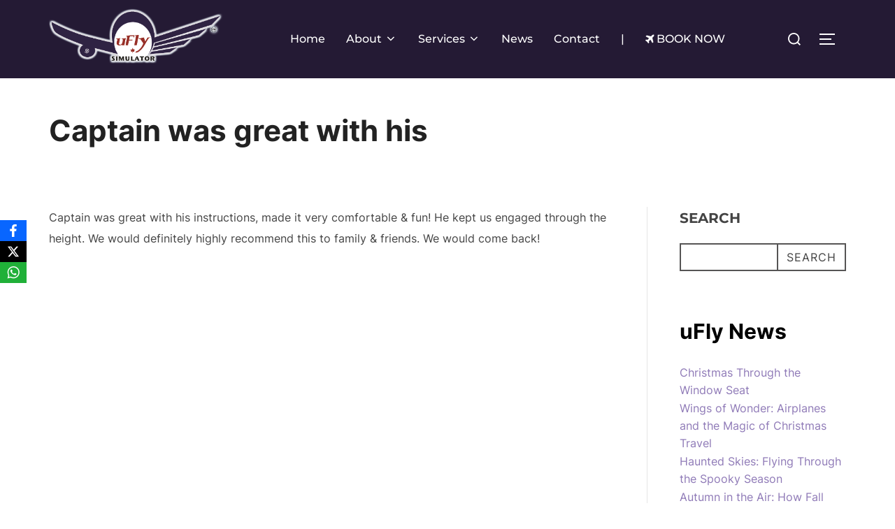

--- FILE ---
content_type: text/html; charset=utf-8
request_url: https://www.google.com/recaptcha/api2/aframe
body_size: 267
content:
<!DOCTYPE HTML><html><head><meta http-equiv="content-type" content="text/html; charset=UTF-8"></head><body><script nonce="MpqQnvbPHK1dJHKw67_JqA">/** Anti-fraud and anti-abuse applications only. See google.com/recaptcha */ try{var clients={'sodar':'https://pagead2.googlesyndication.com/pagead/sodar?'};window.addEventListener("message",function(a){try{if(a.source===window.parent){var b=JSON.parse(a.data);var c=clients[b['id']];if(c){var d=document.createElement('img');d.src=c+b['params']+'&rc='+(localStorage.getItem("rc::a")?sessionStorage.getItem("rc::b"):"");window.document.body.appendChild(d);sessionStorage.setItem("rc::e",parseInt(sessionStorage.getItem("rc::e")||0)+1);localStorage.setItem("rc::h",'1769507127582');}}}catch(b){}});window.parent.postMessage("_grecaptcha_ready", "*");}catch(b){}</script></body></html>